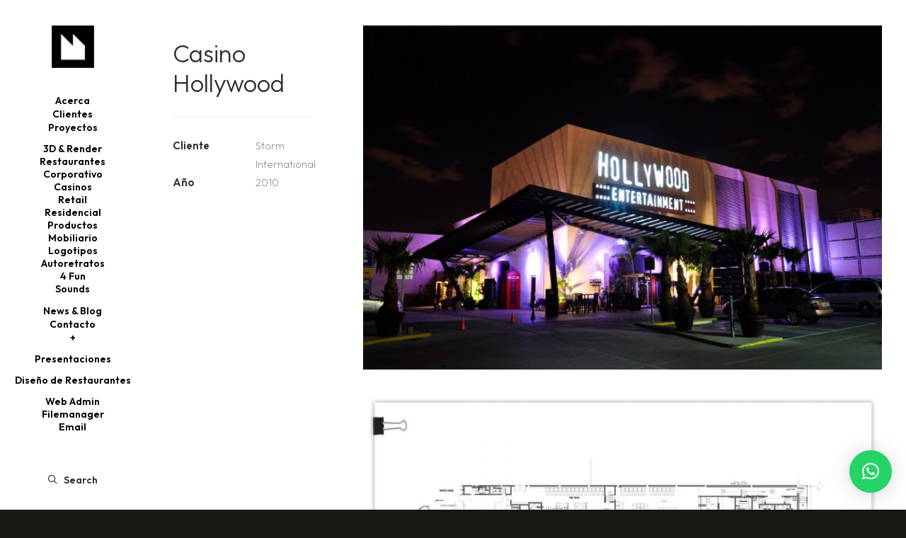

--- FILE ---
content_type: text/html; charset=UTF-8
request_url: https://metricastudio.com/wp-admin/admin-ajax.php?pageid=83780&nonce=83f02dfecb
body_size: -140
content:
{"c":{"u":"https:\/\/checkout.spreadshirt.com\/?basketId=64f7adc2-aa13-43f3-997d-03717e766d13&shopId=1359478","q":0,"m":""}}

--- FILE ---
content_type: text/css
request_url: https://metricastudio.com/wp-content/uploads/custom-css-js/141227.css?v=205
body_size: 187
content:
/******* Do not edit this file *******
Simple Custom CSS and JS - by Silkypress.com
Saved: Oct 28 2024 | 19:26:06 */
body, html {
    margin: 0;
    padding: 0;
    background-color: #151912;
	 overflow-x: hidden;
}

.content {
    width: 100vw;
    font-family: 'Times New Roman', serif;
}

.section {
    width: 100%;
    height: 100vh;
    display: flex;
    justify-content: center;
    align-items: center;
    color: #FFF6F7;
    text-align: center;
}

.section > div {
    width: 90%;
}

.section:nth-child(1) {
    font-size: 20vh;
}

@media (max-width: 600px) {
    .section:nth-child(1) {
        font-size: 25vw;
    }
}

@media (max-width: 350px) {
    .section:nth-child(1) {
        font-size: 30px;
    }
}

.section:nth-child(2) {
    font-size: 10vh;
}

.section:nth-child(3) {
    font-size: 8vh;
}

.section:nth-child(2) > div {
    max-width: 800px
}

.section:nth-child(3) > div {
    max-width: 900px
}

@media (max-width: 750px) {
    .section:nth-child(2),
    .section:nth-child(3) {
        font-size: 9vw;
    }
}

.section:nth-child(3) a {
    padding: 0 .3em;
}

canvas#neuro {
    position: fixed;
    top: 0;
    left: 0;
    width: 100%;
    pointer-events: none;
    opacity: .95;
}

a {
    display: inline-block;
    text-decoration: none;
    color: inherit;
    font-weight: inherit;
    font-style: inherit;
}

a:hover {
    font-weight: inherit;
    text-decoration: none;
    color: rgb(160, 160, 255);
}

a:active {
    color: rgb(160, 255, 255);
}

body, html {
    margin: 0;
    padding: 0;
    background-color: #151912;
}

.content {
    width: 100vw;
    font-family: 'Times New Roman', serif;
}

.section {
    width: 100%;
    height: 100vh;
    display: flex;
    justify-content: center;
    align-items: center;
    color: #FFF6F7;
    text-align: center;
}

.section > div {
    width: 90%;
}

.section:nth-child(1) {
    font-size: 20vh;
}

@media (max-width: 600px) {
    .section:nth-child(1) {
        font-size: 25vw;
    }
}

@media (max-width: 350px) {
    .section:nth-child(1) {
        font-size: 30px;
    }
}

.section:nth-child(2) {
    font-size: 10vh;
}

.section:nth-child(3) {
    font-size: 8vh;
}

.section:nth-child(2) > div {
    max-width: 800px
}

.section:nth-child(3) > div {
    max-width: 900px
}

@media (max-width: 750px) {
    .section:nth-child(2),
    .section:nth-child(3) {
        font-size: 9vw;
    }
}

.section:nth-child(3) a {
    padding: 0 .3em;
}

canvas#neuro {
    position: fixed;
    top: 0;
    left: 0;
    width: 100%;
    pointer-events: none;
    opacity: .95;
}

a {
    display: inline-block;
    text-decoration: none;
    color: inherit;
    font-weight: inherit;
    font-style: inherit;
}

a:hover {
    font-weight: inherit;
    text-decoration: none;
    color: rgb(160, 160, 255);
}

a:active {
    color: rgb(160, 255, 255);
}

--- FILE ---
content_type: application/x-javascript
request_url: https://metricastudio.com/wp-content/uploads/custom-css-js/141228.js?v=2034
body_size: 984
content:
/******* Do not edit this file *******
Simple Custom CSS and JS - by Silkypress.com
Saved: Oct 28 2024 | 19:25:43 */
const containerEl = document.querySelector(".container");
const canvasEl = document.querySelector("canvas#neuro");
const devicePixelRatio = Math.min(window.devicePixelRatio, 2);


const pointer = {
    x: 0,
    y: 0,
    tX: 0,
    tY: 0,
};


let uniforms;
const gl = initShader();

setupEvents();

resizeCanvas();
window.addEventListener("resize", resizeCanvas);

render();

function initShader() {
    const vsSource = document.getElementById("vertShader").innerHTML;
    const fsSource = document.getElementById("fragShader").innerHTML;

    const gl = canvasEl.getContext("webgl") || canvasEl.getContext("experimental-webgl");

    if (!gl) {
        alert("WebGL is not supported by your browser.");
    }

    function createShader(gl, sourceCode, type) {
        const shader = gl.createShader(type);
        gl.shaderSource(shader, sourceCode);
        gl.compileShader(shader);

        if (!gl.getShaderParameter(shader, gl.COMPILE_STATUS)) {
            console.error("An error occurred compiling the shaders: " + gl.getShaderInfoLog(shader));
            gl.deleteShader(shader);
            return null;
        }

        return shader;
    }

    const vertexShader = createShader(gl, vsSource, gl.VERTEX_SHADER);
    const fragmentShader = createShader(gl, fsSource, gl.FRAGMENT_SHADER);

    function createShaderProgram(gl, vertexShader, fragmentShader) {
        const program = gl.createProgram();
        gl.attachShader(program, vertexShader);
        gl.attachShader(program, fragmentShader);
        gl.linkProgram(program);

        if (!gl.getProgramParameter(program, gl.LINK_STATUS)) {
            console.error("Unable to initialize the shader program: " + gl.getProgramInfoLog(program));
            return null;
        }

        return program;
    }

    const shaderProgram = createShaderProgram(gl, vertexShader, fragmentShader);
    uniforms = getUniforms(shaderProgram);

    function getUniforms(program) {
        let uniforms = [];
        let uniformCount = gl.getProgramParameter(program, gl.ACTIVE_UNIFORMS);
        for (let i = 0; i < uniformCount; i++) {
            let uniformName = gl.getActiveUniform(program, i).name;
            uniforms[uniformName] = gl.getUniformLocation(program, uniformName);
        }
        return uniforms;
    }

    const vertices = new Float32Array([-1., -1., 1., -1., -1., 1., 1., 1.]);

    const vertexBuffer = gl.createBuffer();
    gl.bindBuffer(gl.ARRAY_BUFFER, vertexBuffer);
    gl.bufferData(gl.ARRAY_BUFFER, vertices, gl.STATIC_DRAW);

    gl.useProgram(shaderProgram);

    const positionLocation = gl.getAttribLocation(shaderProgram, "a_position");
    gl.enableVertexAttribArray(positionLocation);

    gl.bindBuffer(gl.ARRAY_BUFFER, vertexBuffer);
    gl.vertexAttribPointer(positionLocation, 2, gl.FLOAT, false, 0, 0);

    return gl;
}

function render() {
    const currentTime = performance.now();

    pointer.x += (pointer.tX - pointer.x) * .5;
    pointer.y += (pointer.tY - pointer.y) * .5;

    gl.uniform1f(uniforms.u_time, currentTime);
    gl.uniform2f(uniforms.u_pointer_position, pointer.x / window.innerWidth, 1 - pointer.y / window.innerHeight);
    gl.uniform1f(uniforms.u_scroll_progress, window["pageYOffset"] / (2 * window.innerHeight));

    gl.drawArrays(gl.TRIANGLE_STRIP, 0, 4);
    requestAnimationFrame(render);
}

function resizeCanvas() {
    canvasEl.width = window.innerWidth * devicePixelRatio;
    canvasEl.height = window.innerHeight * devicePixelRatio;
    gl.uniform1f(uniforms.u_ratio, canvasEl.width / canvasEl.height);
    gl.viewport(0, 0, canvasEl.width, canvasEl.height);
}

function setupEvents() {
    window.addEventListener("pointermove", e => {
        updateMousePosition(e.clientX, e.clientY);
    });
    window.addEventListener("touchmove", e => {
        updateMousePosition(e.targetTouches[0].clientX, e.targetTouches[0].clientY);
    });
    window.addEventListener("click", e => {
        updateMousePosition(e.clientX, e.clientY);
    });

    function updateMousePosition(eX, eY) {
        pointer.tX = eX;
        pointer.tY = eY;
    }
}
